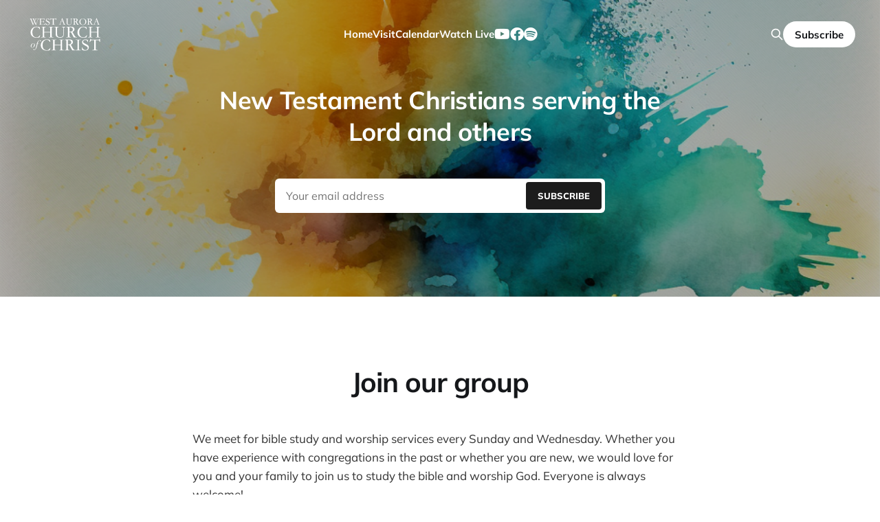

--- FILE ---
content_type: text/html; charset=utf-8
request_url: https://www.aurorachurch.com/
body_size: 7139
content:
<!DOCTYPE html>
<html lang="en">

<head>
    <meta charset="utf-8">
    <meta name="viewport" content="width=device-width, initial-scale=1">
    <title>West Aurora church of Christ</title>

    <link rel="stylesheet" href="https://www.aurorachurch.com/assets/built/screen.css?v=a58d093f72">

    <meta name="description" content="New Testament Christians serving the Lord and others">
    <link rel="icon" href="https://www.aurorachurch.com/content/images/size/w256h256/2022/12/adiestel_a_generic_water_color_background_abstract_banksey_14dd47ad-6325-4e39-84a4-d93d8ca5109f-4.png" type="image/png">
    <link rel="canonical" href="https://www.aurorachurch.com/">
    <meta name="referrer" content="no-referrer-when-downgrade">
    <link rel="next" href="https://www.aurorachurch.com/page/2/">
    
    <meta property="og:site_name" content="West Aurora church of Christ">
    <meta property="og:type" content="website">
    <meta property="og:title" content="West Aurora church of Christ">
    <meta property="og:description" content="New Testament Christians serving the Lord and others">
    <meta property="og:url" content="https://www.aurorachurch.com/">
    <meta property="og:image" content="https://www.aurorachurch.com/content/images/2022/12/adiestel_a_generic_water_color_background_abstract_banksey_14dd47ad-6325-4e39-84a4-d93d8ca5109f-2.png">
    <meta property="article:publisher" content="https://www.facebook.com/West-Aurora-church-of-Christ-315463795163886">
    <meta name="twitter:card" content="summary_large_image">
    <meta name="twitter:title" content="West Aurora church of Christ">
    <meta name="twitter:description" content="New Testament Christians serving the Lord and others">
    <meta name="twitter:url" content="https://www.aurorachurch.com/">
    <meta name="twitter:image" content="https://www.aurorachurch.com/content/images/2022/12/adiestel_a_generic_water_color_background_abstract_banksey_14dd47ad-6325-4e39-84a4-d93d8ca5109f-2.png">
    <meta property="og:image:width" content="1024">
    <meta property="og:image:height" content="1024">
    
    <script type="application/ld+json">
{
    "@context": "https://schema.org",
    "@type": "WebSite",
    "publisher": {
        "@type": "Organization",
        "name": "West Aurora church of Christ",
        "url": "https://www.aurorachurch.com/",
        "logo": {
            "@type": "ImageObject",
            "url": "https://www.aurorachurch.com/content/images/2023/09/text356_skinny-1.svg"
        }
    },
    "url": "https://www.aurorachurch.com/",
    "name": "West Aurora church of Christ",
    "image": {
        "@type": "ImageObject",
        "url": "https://www.aurorachurch.com/content/images/2022/12/adiestel_a_generic_water_color_background_abstract_banksey_14dd47ad-6325-4e39-84a4-d93d8ca5109f-2.png",
        "width": 1024,
        "height": 1024
    },
    "mainEntityOfPage": "https://www.aurorachurch.com/",
    "description": "New Testament Christians serving the Lord and others"
}
    </script>

    <meta name="generator" content="Ghost 6.12">
    <link rel="alternate" type="application/rss+xml" title="West Aurora church of Christ" href="https://www.aurorachurch.com/rss/">
    <script defer src="https://cdn.jsdelivr.net/ghost/portal@~2.56/umd/portal.min.js" data-i18n="true" data-ghost="https://www.aurorachurch.com/" data-key="414b30e8bac3af385d838ed3aa" data-api="https://aurorachurch.ghost.io/ghost/api/content/" data-locale="en" crossorigin="anonymous"></script><style id="gh-members-styles">.gh-post-upgrade-cta-content,
.gh-post-upgrade-cta {
    display: flex;
    flex-direction: column;
    align-items: center;
    font-family: -apple-system, BlinkMacSystemFont, 'Segoe UI', Roboto, Oxygen, Ubuntu, Cantarell, 'Open Sans', 'Helvetica Neue', sans-serif;
    text-align: center;
    width: 100%;
    color: #ffffff;
    font-size: 16px;
}

.gh-post-upgrade-cta-content {
    border-radius: 8px;
    padding: 40px 4vw;
}

.gh-post-upgrade-cta h2 {
    color: #ffffff;
    font-size: 28px;
    letter-spacing: -0.2px;
    margin: 0;
    padding: 0;
}

.gh-post-upgrade-cta p {
    margin: 20px 0 0;
    padding: 0;
}

.gh-post-upgrade-cta small {
    font-size: 16px;
    letter-spacing: -0.2px;
}

.gh-post-upgrade-cta a {
    color: #ffffff;
    cursor: pointer;
    font-weight: 500;
    box-shadow: none;
    text-decoration: underline;
}

.gh-post-upgrade-cta a:hover {
    color: #ffffff;
    opacity: 0.8;
    box-shadow: none;
    text-decoration: underline;
}

.gh-post-upgrade-cta a.gh-btn {
    display: block;
    background: #ffffff;
    text-decoration: none;
    margin: 28px 0 0;
    padding: 8px 18px;
    border-radius: 4px;
    font-size: 16px;
    font-weight: 600;
}

.gh-post-upgrade-cta a.gh-btn:hover {
    opacity: 0.92;
}</style>
    <script defer src="https://cdn.jsdelivr.net/ghost/sodo-search@~1.8/umd/sodo-search.min.js" data-key="414b30e8bac3af385d838ed3aa" data-styles="https://cdn.jsdelivr.net/ghost/sodo-search@~1.8/umd/main.css" data-sodo-search="https://aurorachurch.ghost.io/" data-locale="en" crossorigin="anonymous"></script>
    
    <link href="https://www.aurorachurch.com/webmentions/receive/" rel="webmention">
    <script defer src="/public/cards.min.js?v=a58d093f72"></script>
    <link rel="stylesheet" type="text/css" href="/public/cards.min.css?v=a58d093f72">
    <script defer src="/public/member-attribution.min.js?v=a58d093f72"></script>
    <script defer src="/public/ghost-stats.min.js?v=a58d093f72" data-stringify-payload="false" data-datasource="analytics_events" data-storage="localStorage" data-host="https://www.aurorachurch.com/.ghost/analytics/api/v1/page_hit"  tb_site_uuid="8b7f02ae-85e8-493b-98b4-740df728fbbb" tb_post_uuid="undefined" tb_post_type="null" tb_member_uuid="undefined" tb_member_status="undefined"></script><style>:root {--ghost-accent-color: #1c1c1c;}</style>
    <link rel="stylesheet" href="https://cdnjs.cloudflare.com/ajax/libs/font-awesome/6.2.0/css/brands.min.css" integrity="sha512-+oRH6u1nDGSm3hH8poU85YFIVTdSnS2f+texdPGrURaJh8hzmhMiZrQth6l56P4ZQmxeZzd2DqVEMqQoJ8J89A==" crossorigin="anonymous" referrerpolicy="no-referrer" />

<style>
	.gh-head-logo img {
        max-height: 70px;
    }

    .gh-head-menu .nav-facebook a,
    .gh-head-menu .nav-youtube a,
    .gh-head-menu .nav-spotify a
    {
        font-size: 0 !important;
    }

    .gh-head-menu .nav-facebook a::before,
    .gh-head-menu .nav-spotify a::before,
    .gh-head-menu .nav-youtube a::before {
        font-family: "Font Awesome 6 Brands";
        display: inline-block;
        font-size: 20px;
        font-style: normal;
        font-weight: normal;
        font-variant: normal;
        text-rendering: auto;
        -webkit-font-smoothing: antialiased;
    }
    

    .gh-head-menu .nav-facebook a::before {content: "\f09a"}
    .gh-head-menu .nav-youtube a::before {content: "\f167"}
    .gh-head-menu .nav-spotify a::before {content: "\f1bc"}

    .social-icon {
      text-decoration: none!important;
      font-family: "Font Awesome 6 Brands";
      display: inline-block;
      font-size: 35px;
      font-style: normal;
      font-weight: normal;
      font-variant: normal;
      text-rendering: auto;
      -webkit-font-smoothing: antialiased;
    }

    @media print{
        footer {
           display:none!important;
        }

        .related-wrapper {
           display:none!important
        }

        .site-content {
           padding-top: 0px!important
        }
    }
</style>
</head>

<body class="home-template with-full-cover is-head-transparent is-head-left-logo">
<div class="site">

    <header id="gh-head" class="gh-head gh-outer">
        <div class="gh-head-inner">
            <div class="gh-head-brand">
                <div class="gh-head-brand-wrapper">
                    <a class="gh-head-logo" href="https://www.aurorachurch.com">
                            <img src="https://www.aurorachurch.com/content/images/2023/09/text356_skinny-1.svg" alt="West Aurora church of Christ">
                    </a>
                </div>
                <button class="gh-search gh-icon-btn" data-ghost-search><svg xmlns="http://www.w3.org/2000/svg" fill="none" viewBox="0 0 24 24" stroke="currentColor" stroke-width="2" width="20" height="20"><path stroke-linecap="round" stroke-linejoin="round" d="M21 21l-6-6m2-5a7 7 0 11-14 0 7 7 0 0114 0z"></path></svg></button>
                <button class="gh-burger"></button>
            </div>

            <nav class="gh-head-menu">
                <ul class="nav">
    <li class="nav-home nav-current"><a href="https://www.aurorachurch.com/">Home</a></li>
    <li class="nav-visit"><a href="https://www.aurorachurch.com/about/#meeting-times">Visit</a></li>
    <li class="nav-calendar"><a href="https://www.aurorachurch.com/calendar/">Calendar</a></li>
    <li class="nav-watch-live"><a href="https://www.youtube.com/channel/UCgfvIrRcUgHWWAadFRp_JfQ/live?rel=0">Watch Live</a></li>
    <li class="nav-youtube"><a href="https://www.youtube.com/@westaurorachurchofchrist/streams">Youtube</a></li>
    <li class="nav-facebook"><a href="https://www.facebook.com/West-Aurora-church-of-Christ-315463795163886">Facebook</a></li>
    <li class="nav-spotify"><a href="https://podcasters.spotify.com/pod/show/aurorachurch">Spotify</a></li>
</ul>

            </nav>

            <div class="gh-head-actions">
                    <button class="gh-search gh-icon-btn" data-ghost-search><svg xmlns="http://www.w3.org/2000/svg" fill="none" viewBox="0 0 24 24" stroke="currentColor" stroke-width="2" width="20" height="20"><path stroke-linecap="round" stroke-linejoin="round" d="M21 21l-6-6m2-5a7 7 0 11-14 0 7 7 0 0114 0z"></path></svg></button>
                            <a class="gh-head-btn gh-btn gh-primary-btn" href="#/portal/signup" data-portal="signup">Subscribe</a>
            </div>
        </div>
    </header>
        <div class="cover image-loading half gh-outer">
        <img class="cover-image u-object-fit" src="https://www.aurorachurch.com/content/images/2022/12/adiestel_a_generic_water_color_background_abstract_banksey_14dd47ad-6325-4e39-84a4-d93d8ca5109f-2.png" alt="West Aurora church of Christ">

    <div class="cover-content">
            <div class="cover-description">
                    New Testament Christians serving the Lord and others
            </div>

                    <form class="form-wrapper cover-form" data-members-form>
                        <input class="auth-email" type="email" data-members-email placeholder="Your email address" required="true" autocomplete="false">

                        <button class="form-button" type="submit" aria-label="Submit">
                            <span class="default">Subscribe</span>
                            <span class="loader"><svg class="icon" xmlns="http://www.w3.org/2000/svg" viewBox="0 0 40 40">
    <path opacity="0.3" fill="currentColor" d="M20.201,5.169c-8.254,0-14.946,6.692-14.946,14.946c0,8.255,6.692,14.946,14.946,14.946 s14.946-6.691,14.946-14.946C35.146,11.861,28.455,5.169,20.201,5.169z M20.201,31.749c-6.425,0-11.634-5.208-11.634-11.634 c0-6.425,5.209-11.634,11.634-11.634c6.425,0,11.633,5.209,11.633,11.634C31.834,26.541,26.626,31.749,20.201,31.749z" />
    <path fill="currentColor" d="M26.013,10.047l1.654-2.866c-2.198-1.272-4.743-2.012-7.466-2.012h0v3.312h0 C22.32,8.481,24.301,9.057,26.013,10.047z">
        <animateTransform attributeType="xml" attributeName="transform" type="rotate" from="0 20 20" to="360 20 20" dur="0.5s" repeatCount="indefinite" />
    </path>
</svg></span>
                            <span class="success">Email sent</span>
                        </button>
                    </form>
    </div>

    <button class="button-icon cover-arrow">
        <svg xmlns="http://www.w3.org/2000/svg" width="192" height="192" fill="currentColor" viewBox="0 0 256 256" class="icon">
    <rect width="256" height="256" fill="none"></rect><polyline points="208 96 128 176 48 96" fill="none" stroke="currentColor" stroke-linecap="round" stroke-linejoin="round" stroke-width="24"></polyline>
</svg>    </button>
</div>                <div style="margin-top:100px;">
                        <article class="single post no-image">

    <header class="single-header gh-canvas">

        <h1 class="single-title">Join our group</h1>


    </header>

    <div class="single-content gh-content gh-canvas">
        <p>We meet for bible study and worship services every Sunday and Wednesday. Whether you have experience with congregations in the past or whether you are new, we would love for you and your family to join us to study the bible and worship God. Everyone is always welcome!</p><h3 id="who-we-are">Who we are</h3><p>Jesus promised: “…I will build My church” (Matthew 16:18). Our goal is to be the church which Christ built by following the pattern we see in the bible.</p><p>We are a diverse group, coming from every walk of life. Among us you will find singles, experienced parents with grown children, young parents with children, students, professionals, young people and seniors — all relying on God’s forgiveness and grace as we strive to glorify God.</p><hr><h3 id="meeting-times">Meeting times<br></h3><p><strong>Sunday</strong><br>9:30am Bible Class (all ages)<br>10:30am Assembled In-person Worship<br><br><strong>Wednesday</strong><br>7:00pm Bible Class</p><hr><h3 id="where-to-find-us">Where to find us</h3><p>West Aurora church of Christ<br>1747 West Galena Blvd.<br>(Corner of W. Galena Blvd. &amp; N. Edgelawn Dr.)<br>Aurora, IL 60506</p><p><a href="https://www.google.com/maps/place/West+Aurora+church+of+Christ/@41.764243,-88.358803,16z/data=!4m5!3m4!1s0x0:0x16b00af8773c9175!8m2!3d41.764243!4d-88.358803?hl=en&ref=aurorachurch.com">Link to map</a></p><h3 id="hold-fast-what-is-good">Hold fast what is good</h3><p>As a Church we encourage people to pray, give thanks to God, help and protect the weak, be patient, do good to everyone (even to people that have wronged us), and to seek the truth. We try to test everything; everything that we do as a group and as individuals, to see if it aligns to God's will. If the things we do align to God's word we hold on to them and the things that don't are things we leave behind (1 Thessalonians 5:14-24). Our group is made up of people who are passionate about truth and about studying the word of God and his will for our lives.</p><p></p><p></p><p></p>
    </div>


</article>                </div>

    <div class="site-content">
        
<main class="site-main">

    <header class="feed-header gh-canvas">
            <div class="feed-header-wrapper">
                <h2 class="feed-header-title">Articles</h2>
            </div>
    </header>

    <div class="post-feed expanded gh-feed gh-canvas">
            <article class="feed post" data-month="January 2026">

    <div class="feed-calendar">
        <div class="feed-calendar-month">
            Jan
        </div>
        <div class="feed-calendar-day">
            17
        </div>
    </div>

        <div class="feed-image u-placeholder rectangle">
                <img
                    class="u-object-fit"
                    srcset="/content/images/size/w400/2026/01/At-Laptop-1.jpg 400w,
/content/images/size/w750/2026/01/At-Laptop-1.jpg 750w,
/content/images/size/w960/2026/01/At-Laptop-1.jpg 960w,
/content/images/size/w1140/2026/01/At-Laptop-1.jpg 1140w"
                    sizes="(min-width: 576px) 160px, 90vw"
                    src="/content/images/size/w750/2026/01/At-Laptop-1.jpg"
                    alt="Are We Proclaiming His Excellencies?"
                    loading="lazy"
                >
        </div>

    <div class="feed-wrapper">
        <h2 class="feed-title">Are We Proclaiming His Excellencies?</h2>
            <div class="feed-excerpt">“But you are a chosen race, a royal priesthood, a holy nation, a people for his own possession, that you</div>
        <div class="feed-right">
            <time class="feed-date" datetime="2026-01-17">
                Jan 17, 2026
            </time>
            <div class="feed-visibility feed-visibility-public">
                <svg class="icon" xmlns="http://www.w3.org/2000/svg" viewBox="0 0 32 32">
    <path d="M16 23.027L24.24 28l-2.187-9.373 7.28-6.307-9.587-.827-3.747-8.827-3.747 8.827-9.587.827 7.267 6.307L7.759 28l8.24-4.973z"></path>
</svg>            </div>
                <div class="feed-length">
                    2 min read
                </div>
            <div class="feed-icon">
                <svg class="icon" xmlns="http://www.w3.org/2000/svg" viewBox="0 0 32 32">
    <path d="M11.453 22.107L17.56 16l-6.107-6.12L13.333 8l8 8-8 8-1.88-1.893z"></path>
</svg>            </div>
        </div>
    </div>

    <a class="u-permalink" href="/are-we-proclaiming-his-excellencies/" aria-label="Are We Proclaiming His Excellencies?"></a>

</article>            <article class="feed post" data-month="January 2026">

    <div class="feed-calendar">
        <div class="feed-calendar-month">
            Jan
        </div>
        <div class="feed-calendar-day">
            10
        </div>
    </div>

        <div class="feed-image u-placeholder rectangle">
                <img
                    class="u-object-fit"
                    srcset="/content/images/size/w400/2026/01/Spiritual-Blink.jpg 400w,
/content/images/size/w750/2026/01/Spiritual-Blink.jpg 750w,
/content/images/size/w960/2026/01/Spiritual-Blink.jpg 960w,
/content/images/size/w1140/2026/01/Spiritual-Blink.jpg 1140w"
                    sizes="(min-width: 576px) 160px, 90vw"
                    src="/content/images/size/w750/2026/01/Spiritual-Blink.jpg"
                    alt="A Spiritual Blink"
                    loading="lazy"
                >
        </div>

    <div class="feed-wrapper">
        <h2 class="feed-title">A Spiritual Blink</h2>
            <div class="feed-excerpt">It happens so fast, (in about 3/10ths of a second), so often (about 17,000 times a day), and</div>
        <div class="feed-right">
            <time class="feed-date" datetime="2026-01-10">
                Jan 10, 2026
            </time>
            <div class="feed-visibility feed-visibility-public">
                <svg class="icon" xmlns="http://www.w3.org/2000/svg" viewBox="0 0 32 32">
    <path d="M16 23.027L24.24 28l-2.187-9.373 7.28-6.307-9.587-.827-3.747-8.827-3.747 8.827-9.587.827 7.267 6.307L7.759 28l8.24-4.973z"></path>
</svg>            </div>
                <div class="feed-length">
                    2 min read
                </div>
            <div class="feed-icon">
                <svg class="icon" xmlns="http://www.w3.org/2000/svg" viewBox="0 0 32 32">
    <path d="M11.453 22.107L17.56 16l-6.107-6.12L13.333 8l8 8-8 8-1.88-1.893z"></path>
</svg>            </div>
        </div>
    </div>

    <a class="u-permalink" href="/a-spiritual-blink-2/" aria-label="A Spiritual Blink"></a>

</article>            <article class="feed post" data-month="January 2026">

    <div class="feed-calendar">
        <div class="feed-calendar-month">
            Jan
        </div>
        <div class="feed-calendar-day">
            03
        </div>
    </div>

        <div class="feed-image u-placeholder rectangle">
                <img
                    class="u-object-fit"
                    srcset="/content/images/size/w400/2026/01/_955194a2-41aa-4aad-a77e-6bdb1136ea97.jpeg 400w,
/content/images/size/w750/2026/01/_955194a2-41aa-4aad-a77e-6bdb1136ea97.jpeg 750w,
/content/images/size/w960/2026/01/_955194a2-41aa-4aad-a77e-6bdb1136ea97.jpeg 960w,
/content/images/size/w1140/2026/01/_955194a2-41aa-4aad-a77e-6bdb1136ea97.jpeg 1140w"
                    sizes="(min-width: 576px) 160px, 90vw"
                    src="/content/images/size/w750/2026/01/_955194a2-41aa-4aad-a77e-6bdb1136ea97.jpeg"
                    alt="Prayer, Petition, Thanksgiving"
                    loading="lazy"
                >
        </div>

    <div class="feed-wrapper">
        <h2 class="feed-title">Prayer, Petition, Thanksgiving</h2>
            <div class="feed-excerpt">This time of the year brings a wide variety of feelings and emotions for all of us. We’ve experienced</div>
        <div class="feed-right">
            <time class="feed-date" datetime="2026-01-03">
                Jan 3, 2026
            </time>
            <div class="feed-visibility feed-visibility-public">
                <svg class="icon" xmlns="http://www.w3.org/2000/svg" viewBox="0 0 32 32">
    <path d="M16 23.027L24.24 28l-2.187-9.373 7.28-6.307-9.587-.827-3.747-8.827-3.747 8.827-9.587.827 7.267 6.307L7.759 28l8.24-4.973z"></path>
</svg>            </div>
                <div class="feed-length">
                    2 min read
                </div>
            <div class="feed-icon">
                <svg class="icon" xmlns="http://www.w3.org/2000/svg" viewBox="0 0 32 32">
    <path d="M11.453 22.107L17.56 16l-6.107-6.12L13.333 8l8 8-8 8-1.88-1.893z"></path>
</svg>            </div>
        </div>
    </div>

    <a class="u-permalink" href="/prayer-petition-thanksgiving/" aria-label="Prayer, Petition, Thanksgiving"></a>

</article>            <article class="feed post" data-month="December 2025">

    <div class="feed-calendar">
        <div class="feed-calendar-month">
            Dec
        </div>
        <div class="feed-calendar-day">
            29
        </div>
    </div>

        <div class="feed-image u-placeholder rectangle">
                <img
                    class="u-object-fit"
                    srcset="/content/images/size/w400/2025/12/Touching-Jesus.jpg 400w,
/content/images/size/w750/2025/12/Touching-Jesus.jpg 750w,
/content/images/size/w960/2025/12/Touching-Jesus.jpg 960w,
/content/images/size/w1140/2025/12/Touching-Jesus.jpg 1140w"
                    sizes="(min-width: 576px) 160px, 90vw"
                    src="/content/images/size/w750/2025/12/Touching-Jesus.jpg"
                    alt="Would You Touch-Touch Jesus?"
                    loading="lazy"
                >
        </div>

    <div class="feed-wrapper">
        <h2 class="feed-title">Would You Touch-Touch Jesus?</h2>
            <div class="feed-excerpt">When talking about friends, teens used to say, “Do you like him, or do you like-like him?” It meant that</div>
        <div class="feed-right">
            <time class="feed-date" datetime="2025-12-29">
                Dec 29, 2025
            </time>
            <div class="feed-visibility feed-visibility-public">
                <svg class="icon" xmlns="http://www.w3.org/2000/svg" viewBox="0 0 32 32">
    <path d="M16 23.027L24.24 28l-2.187-9.373 7.28-6.307-9.587-.827-3.747-8.827-3.747 8.827-9.587.827 7.267 6.307L7.759 28l8.24-4.973z"></path>
</svg>            </div>
                <div class="feed-length">
                    2 min read
                </div>
            <div class="feed-icon">
                <svg class="icon" xmlns="http://www.w3.org/2000/svg" viewBox="0 0 32 32">
    <path d="M11.453 22.107L17.56 16l-6.107-6.12L13.333 8l8 8-8 8-1.88-1.893z"></path>
</svg>            </div>
        </div>
    </div>

    <a class="u-permalink" href="/would-you-touch-touch-jesus/" aria-label="Would You Touch-Touch Jesus?"></a>

</article>            <article class="feed post" data-month="December 2025">

    <div class="feed-calendar">
        <div class="feed-calendar-month">
            Dec
        </div>
        <div class="feed-calendar-day">
            20
        </div>
    </div>

        <div class="feed-image u-placeholder rectangle">
                <img
                    class="u-object-fit"
                    srcset="/content/images/size/w400/2025/12/_b5883eca-1e46-467e-ae73-82ac782154af.jpeg 400w,
/content/images/size/w750/2025/12/_b5883eca-1e46-467e-ae73-82ac782154af.jpeg 750w,
/content/images/size/w960/2025/12/_b5883eca-1e46-467e-ae73-82ac782154af.jpeg 960w,
/content/images/size/w1140/2025/12/_b5883eca-1e46-467e-ae73-82ac782154af.jpeg 1140w"
                    sizes="(min-width: 576px) 160px, 90vw"
                    src="/content/images/size/w750/2025/12/_b5883eca-1e46-467e-ae73-82ac782154af.jpeg"
                    alt="Say It Anyway"
                    loading="lazy"
                >
        </div>

    <div class="feed-wrapper">
        <h2 class="feed-title">Say It Anyway</h2>
            <div class="feed-excerpt">In Isaiah 6:8, God famously asked, “Whom shall I send, and who will go for Us?” Isaiah responded, “Here</div>
        <div class="feed-right">
            <time class="feed-date" datetime="2025-12-20">
                Dec 20, 2025
            </time>
            <div class="feed-visibility feed-visibility-public">
                <svg class="icon" xmlns="http://www.w3.org/2000/svg" viewBox="0 0 32 32">
    <path d="M16 23.027L24.24 28l-2.187-9.373 7.28-6.307-9.587-.827-3.747-8.827-3.747 8.827-9.587.827 7.267 6.307L7.759 28l8.24-4.973z"></path>
</svg>            </div>
                <div class="feed-length">
                    2 min read
                </div>
            <div class="feed-icon">
                <svg class="icon" xmlns="http://www.w3.org/2000/svg" viewBox="0 0 32 32">
    <path d="M11.453 22.107L17.56 16l-6.107-6.12L13.333 8l8 8-8 8-1.88-1.893z"></path>
</svg>            </div>
        </div>
    </div>

    <a class="u-permalink" href="/say-it-anyway/" aria-label="Say It Anyway"></a>

</article>            <article class="feed post" data-month="December 2025">

    <div class="feed-calendar">
        <div class="feed-calendar-month">
            Dec
        </div>
        <div class="feed-calendar-day">
            13
        </div>
    </div>

        <div class="feed-image u-placeholder rectangle">
                <img
                    class="u-object-fit"
                    srcset="/content/images/size/w400/2025/12/_32512b86-5aec-45f7-8e34-7358fea92157.jpeg 400w,
/content/images/size/w750/2025/12/_32512b86-5aec-45f7-8e34-7358fea92157.jpeg 750w,
/content/images/size/w960/2025/12/_32512b86-5aec-45f7-8e34-7358fea92157.jpeg 960w,
/content/images/size/w1140/2025/12/_32512b86-5aec-45f7-8e34-7358fea92157.jpeg 1140w"
                    sizes="(min-width: 576px) 160px, 90vw"
                    src="/content/images/size/w750/2025/12/_32512b86-5aec-45f7-8e34-7358fea92157.jpeg"
                    alt="Learning From Mistakes"
                    loading="lazy"
                >
        </div>

    <div class="feed-wrapper">
        <h2 class="feed-title">Learning From Mistakes</h2>
            <div class="feed-excerpt">It is amazing how many imperfect, sinful followers of God are told about in the Bible. Doing this makes the</div>
        <div class="feed-right">
            <time class="feed-date" datetime="2025-12-13">
                Dec 13, 2025
            </time>
            <div class="feed-visibility feed-visibility-public">
                <svg class="icon" xmlns="http://www.w3.org/2000/svg" viewBox="0 0 32 32">
    <path d="M16 23.027L24.24 28l-2.187-9.373 7.28-6.307-9.587-.827-3.747-8.827-3.747 8.827-9.587.827 7.267 6.307L7.759 28l8.24-4.973z"></path>
</svg>            </div>
                <div class="feed-length">
                    2 min read
                </div>
            <div class="feed-icon">
                <svg class="icon" xmlns="http://www.w3.org/2000/svg" viewBox="0 0 32 32">
    <path d="M11.453 22.107L17.56 16l-6.107-6.12L13.333 8l8 8-8 8-1.88-1.893z"></path>
</svg>            </div>
        </div>
    </div>

    <a class="u-permalink" href="/learning-from-mistakes/" aria-label="Learning From Mistakes"></a>

</article>            <article class="feed post" data-month="December 2025">

    <div class="feed-calendar">
        <div class="feed-calendar-month">
            Dec
        </div>
        <div class="feed-calendar-day">
            06
        </div>
    </div>

        <div class="feed-image u-placeholder rectangle">
                <img
                    class="u-object-fit"
                    srcset="/content/images/size/w400/2025/12/_e4248d81-340c-4348-b7e7-b85d1d662f2e-1.jpeg 400w,
/content/images/size/w750/2025/12/_e4248d81-340c-4348-b7e7-b85d1d662f2e-1.jpeg 750w,
/content/images/size/w960/2025/12/_e4248d81-340c-4348-b7e7-b85d1d662f2e-1.jpeg 960w,
/content/images/size/w1140/2025/12/_e4248d81-340c-4348-b7e7-b85d1d662f2e-1.jpeg 1140w"
                    sizes="(min-width: 576px) 160px, 90vw"
                    src="/content/images/size/w750/2025/12/_e4248d81-340c-4348-b7e7-b85d1d662f2e-1.jpeg"
                    alt="Someone Needs To Do Something"
                    loading="lazy"
                >
        </div>

    <div class="feed-wrapper">
        <h2 class="feed-title">Someone Needs To Do Something</h2>
            <div class="feed-excerpt">One day, someone said something needed to be done. Everyone agreed that somebody should somehow do something somewhere. Everywhere there</div>
        <div class="feed-right">
            <time class="feed-date" datetime="2025-12-06">
                Dec 6, 2025
            </time>
            <div class="feed-visibility feed-visibility-public">
                <svg class="icon" xmlns="http://www.w3.org/2000/svg" viewBox="0 0 32 32">
    <path d="M16 23.027L24.24 28l-2.187-9.373 7.28-6.307-9.587-.827-3.747-8.827-3.747 8.827-9.587.827 7.267 6.307L7.759 28l8.24-4.973z"></path>
</svg>            </div>
                <div class="feed-length">
                    2 min read
                </div>
            <div class="feed-icon">
                <svg class="icon" xmlns="http://www.w3.org/2000/svg" viewBox="0 0 32 32">
    <path d="M11.453 22.107L17.56 16l-6.107-6.12L13.333 8l8 8-8 8-1.88-1.893z"></path>
</svg>            </div>
        </div>
    </div>

    <a class="u-permalink" href="/someone-needs-to-do-something/" aria-label="Someone Needs To Do Something"></a>

</article>            <article class="feed post" data-month="November 2025">

    <div class="feed-calendar">
        <div class="feed-calendar-month">
            Nov
        </div>
        <div class="feed-calendar-day">
            29
        </div>
    </div>

        <div class="feed-image u-placeholder rectangle">
                <img
                    class="u-object-fit"
                    srcset="/content/images/size/w400/2025/11/Temptation-2.png 400w,
/content/images/size/w750/2025/11/Temptation-2.png 750w,
/content/images/size/w960/2025/11/Temptation-2.png 960w,
/content/images/size/w1140/2025/11/Temptation-2.png 1140w"
                    sizes="(min-width: 576px) 160px, 90vw"
                    src="/content/images/size/w750/2025/11/Temptation-2.png"
                    alt="The Temptation of Jesus"
                    loading="lazy"
                >
        </div>

    <div class="feed-wrapper">
        <h2 class="feed-title">The Temptation of Jesus</h2>
            <div class="feed-excerpt">(Another Look)

The temptation of Jesus in the wilderness (Mt 4; Mk 1; Lk 4) reminds us that Jesus was</div>
        <div class="feed-right">
            <time class="feed-date" datetime="2025-11-29">
                Nov 29, 2025
            </time>
            <div class="feed-visibility feed-visibility-public">
                <svg class="icon" xmlns="http://www.w3.org/2000/svg" viewBox="0 0 32 32">
    <path d="M16 23.027L24.24 28l-2.187-9.373 7.28-6.307-9.587-.827-3.747-8.827-3.747 8.827-9.587.827 7.267 6.307L7.759 28l8.24-4.973z"></path>
</svg>            </div>
                <div class="feed-length">
                    2 min read
                </div>
            <div class="feed-icon">
                <svg class="icon" xmlns="http://www.w3.org/2000/svg" viewBox="0 0 32 32">
    <path d="M11.453 22.107L17.56 16l-6.107-6.12L13.333 8l8 8-8 8-1.88-1.893z"></path>
</svg>            </div>
        </div>
    </div>

    <a class="u-permalink" href="/the-temptation-of-jesus/" aria-label="The Temptation of Jesus"></a>

</article>            <article class="feed post" data-month="November 2025">

    <div class="feed-calendar">
        <div class="feed-calendar-month">
            Nov
        </div>
        <div class="feed-calendar-day">
            22
        </div>
    </div>

        <div class="feed-image u-placeholder rectangle">
                <img
                    class="u-object-fit"
                    srcset="/content/images/size/w400/2025/11/_689b9163-28c1-44fa-8e3d-1db059379f8b.jpeg 400w,
/content/images/size/w750/2025/11/_689b9163-28c1-44fa-8e3d-1db059379f8b.jpeg 750w,
/content/images/size/w960/2025/11/_689b9163-28c1-44fa-8e3d-1db059379f8b.jpeg 960w,
/content/images/size/w1140/2025/11/_689b9163-28c1-44fa-8e3d-1db059379f8b.jpeg 1140w"
                    sizes="(min-width: 576px) 160px, 90vw"
                    src="/content/images/size/w750/2025/11/_689b9163-28c1-44fa-8e3d-1db059379f8b.jpeg"
                    alt="Why Sacrifice?"
                    loading="lazy"
                >
        </div>

    <div class="feed-wrapper">
        <h2 class="feed-title">Why Sacrifice?</h2>
            <div class="feed-excerpt">We know that sacrifice means to give up something worthwhile or valuable. We also know that God calls on us</div>
        <div class="feed-right">
            <time class="feed-date" datetime="2025-11-22">
                Nov 22, 2025
            </time>
            <div class="feed-visibility feed-visibility-public">
                <svg class="icon" xmlns="http://www.w3.org/2000/svg" viewBox="0 0 32 32">
    <path d="M16 23.027L24.24 28l-2.187-9.373 7.28-6.307-9.587-.827-3.747-8.827-3.747 8.827-9.587.827 7.267 6.307L7.759 28l8.24-4.973z"></path>
</svg>            </div>
                <div class="feed-length">
                    2 min read
                </div>
            <div class="feed-icon">
                <svg class="icon" xmlns="http://www.w3.org/2000/svg" viewBox="0 0 32 32">
    <path d="M11.453 22.107L17.56 16l-6.107-6.12L13.333 8l8 8-8 8-1.88-1.893z"></path>
</svg>            </div>
        </div>
    </div>

    <a class="u-permalink" href="/why-sacrifice/" aria-label="Why Sacrifice?"></a>

</article>            <article class="feed post" data-month="November 2025">

    <div class="feed-calendar">
        <div class="feed-calendar-month">
            Nov
        </div>
        <div class="feed-calendar-day">
            15
        </div>
    </div>

        <div class="feed-image u-placeholder rectangle">
                <img
                    class="u-object-fit"
                    srcset="/content/images/size/w400/2025/11/Lips.png 400w,
/content/images/size/w750/2025/11/Lips.png 750w,
/content/images/size/w960/2025/11/Lips.png 960w,
/content/images/size/w1140/2025/11/Lips.png 1140w"
                    sizes="(min-width: 576px) 160px, 90vw"
                    src="/content/images/size/w750/2025/11/Lips.png"
                    alt="An Unexpected Kiss"
                    loading="lazy"
                >
        </div>

    <div class="feed-wrapper">
        <h2 class="feed-title">An Unexpected Kiss</h2>
            <div class="feed-excerpt">“Lovingkindness and truth have met together;
Righteousness and peace have kissed each other”
Psalm 85:10 (NASB)

Psalm 85 is</div>
        <div class="feed-right">
            <time class="feed-date" datetime="2025-11-15">
                Nov 15, 2025
            </time>
            <div class="feed-visibility feed-visibility-public">
                <svg class="icon" xmlns="http://www.w3.org/2000/svg" viewBox="0 0 32 32">
    <path d="M16 23.027L24.24 28l-2.187-9.373 7.28-6.307-9.587-.827-3.747-8.827-3.747 8.827-9.587.827 7.267 6.307L7.759 28l8.24-4.973z"></path>
</svg>            </div>
                <div class="feed-length">
                    2 min read
                </div>
            <div class="feed-icon">
                <svg class="icon" xmlns="http://www.w3.org/2000/svg" viewBox="0 0 32 32">
    <path d="M11.453 22.107L17.56 16l-6.107-6.12L13.333 8l8 8-8 8-1.88-1.893z"></path>
</svg>            </div>
        </div>
    </div>

    <a class="u-permalink" href="/an-unexpected-kiss/" aria-label="An Unexpected Kiss"></a>

</article>    </div>

    <nav class="load-more">
    <button class="button button-secondary gh-loadmore">Load more</button>
</nav>

</main>


    </div>

    <footer class="gh-foot gh-outer">
        <div class="gh-foot-inner gh-inner">
            <div class="gh-copyright">
                West Aurora church of Christ © 2026
            </div>
            <nav class="gh-foot-menu">
                <ul class="nav">
    <li class="nav-sign-up nav-current"><a href="#/portal/">Sign up</a></li>
    <li class="nav-about nav-current"><a href="https://www.aurorachurch.com/#who-we-are">About</a></li>
    <li class="nav-meeting-times nav-current"><a href="https://www.aurorachurch.com/#meeting-times">Meeting Times</a></li>
    <li class="nav-contact"><a href="https://www.aurorachurch.com/contact-us/">Contact</a></li>
</ul>

            </nav>
        </div>
    </footer>

</div>


<script>
    if (document.body.classList.contains('with-full-cover') && (/Android|webOS|iPhone|iPad|iPod|BlackBerry/i.test(navigator.platform))) {
        document.getElementsByClassName('cover')[0].style.height = window.innerHeight + 'px';
    }
</script>

<script src="https://www.aurorachurch.com/assets/built/main.min.js?v=a58d093f72"></script>



</body>
</html>

--- FILE ---
content_type: image/svg+xml
request_url: https://www.aurorachurch.com/content/images/2023/09/text356_skinny-1.svg
body_size: 8117
content:
<?xml version="1.0" encoding="UTF-8" standalone="no"?>
<!-- Created with Inkscape (http://www.inkscape.org/) -->

<svg
   width="1000"
   height="600"
   viewBox="0 0 264.58336 158.75085"
   version="1.1"
   id="svg5"
   sodipodi:docname="text356_skinny.svg"
   inkscape:version="1.2.2 (b0a84865, 2022-12-01)"
   inkscape:export-filename="text356_skinny.png"
   inkscape:export-xdpi="202.92555"
   inkscape:export-ydpi="202.92555"
   xmlns:inkscape="http://www.inkscape.org/namespaces/inkscape"
   xmlns:sodipodi="http://sodipodi.sourceforge.net/DTD/sodipodi-0.dtd"
   xmlns="http://www.w3.org/2000/svg"
   xmlns:svg="http://www.w3.org/2000/svg">
  <sodipodi:namedview
     id="namedview17"
     pagecolor="#020202"
     bordercolor="#000000"
     borderopacity="0.25"
     inkscape:showpageshadow="2"
     inkscape:pageopacity="0"
     inkscape:pagecheckerboard="0"
     inkscape:deskcolor="#d1d1d1"
     inkscape:document-units="mm"
     showgrid="true"
     inkscape:zoom="0.42064511"
     inkscape:cx="-310.23777"
     inkscape:cy="426.72552"
     inkscape:window-width="1728"
     inkscape:window-height="987"
     inkscape:window-x="0"
     inkscape:window-y="38"
     inkscape:window-maximized="1"
     inkscape:current-layer="layer1">
    <inkscape:grid
       type="xygrid"
       id="grid932"
       originx="-7.5846218"
       originy="-19.602823" />
  </sodipodi:namedview>
  <defs
     id="defs2" />
  <g
     id="layer1"
     transform="translate(-23.521451,-37.989344)">
    <g
       id="g343"
       transform="matrix(10.304309,0,0,10.304309,-202.0463,-327.66069)">
      <g
         aria-label="  of"
         transform="translate(-8.9250537,-14.618624)"
         id="text356"
         style="font-style:italic;font-size:3.175px;font-family:Didot;-inkscape-font-specification:'Didot, Italic';white-space:pre;stroke-width:0.264583">
        <path
           d="m 32.930253,61.731228 q 0,-0.08255 0.01905,-0.1905 0.01905,-0.111125 0.05398,-0.225425 0.0381,-0.117475 0.09208,-0.2286 0.05397,-0.111125 0.12065,-0.19685 0.06985,-0.0889 0.1524,-0.142875 0.08255,-0.05398 0.174625,-0.05398 0.161925,0 0.225425,0.0889 0.06667,0.0889 0.06667,0.2413 0,0.0635 -0.01905,0.1651 -0.01905,0.1016 -0.05715,0.2159 -0.03492,0.1143 -0.0889,0.2286 -0.05398,0.1143 -0.123825,0.20955 -0.06985,0.09207 -0.155575,0.149225 -0.08572,0.05715 -0.18415,0.05715 -0.12065,0 -0.200025,-0.0762 -0.0762,-0.07937 -0.0762,-0.2413 z m -0.20955,-0.1778 q 0,0.10795 0.03493,0.206375 0.03493,0.09525 0.09842,0.168275 0.06667,0.07303 0.155575,0.117475 0.09208,0.04445 0.206375,0.04445 0.13335,0 0.2794,-0.06985 0.149225,-0.07303 0.269875,-0.19685 0.12065,-0.123825 0.200025,-0.28575 0.07937,-0.1651 0.07937,-0.34925 0,-0.0889 -0.02857,-0.18415 -0.02858,-0.09525 -0.0889,-0.174625 -0.06032,-0.07938 -0.1524,-0.130175 -0.09208,-0.0508 -0.2159,-0.0508 -0.136525,0 -0.28575,0.06985 -0.149225,0.06985 -0.27305,0.1905 -0.12065,0.12065 -0.200025,0.288925 -0.07937,0.1651 -0.07937,0.3556 z"
           style="fill:#ffffff"
           id="path854" />
        <path
           d="M 34.730475,60.689828 H 34.42885 l -0.0127,0.04445 h 0.301625 l -0.34925,1.311275 q -0.111125,0.4064 -0.231775,0.587375 -0.123825,0.18415 -0.257175,0.18415 -0.04128,0 -0.06668,-0.01905 -0.02857,-0.01905 -0.02857,-0.06032 0,-0.04445 0.01587,-0.08255 0.01588,-0.03493 0.01588,-0.06985 0,-0.0508 -0.0254,-0.06668 -0.0254,-0.01588 -0.06668,-0.01588 -0.0762,0 -0.111125,0.04445 -0.0381,0.04445 -0.0381,0.104775 0,0.0635 0.0254,0.1016 0.0254,0.04128 0.0635,0.0635 0.0381,0.0254 0.08573,0.03493 0.04445,0.0095 0.08572,0.0095 0.1397,0 0.2667,-0.0889 0.123825,-0.08572 0.2286,-0.231775 0.10795,-0.14605 0.1905,-0.33655 0.08255,-0.1905 0.136525,-0.3937 l 0.282575,-1.076325 h 0.390525 l 0.0127,-0.04445 H 34.95272 l 0.06667,-0.2413 q 0.02223,-0.08255 0.06985,-0.20955 0.04763,-0.130175 0.123825,-0.254 0.0762,-0.123825 0.18415,-0.212725 0.10795,-0.0889 0.250825,-0.0889 0.04763,0 0.08255,0.01905 0.0381,0.01588 0.0381,0.06985 0,0.0254 -0.0127,0.04445 -0.0095,0.01905 -0.0254,0.04128 -0.0127,0.01905 -0.0254,0.04445 -0.0127,0.02222 -0.0127,0.05398 0,0.03493 0.02857,0.0635 0.03175,0.0254 0.1016,0.0254 0.08255,0 0.111125,-0.05397 0.03175,-0.05398 0.03175,-0.10795 0,-0.0381 -0.01905,-0.07937 -0.01588,-0.04445 -0.05398,-0.07937 -0.0381,-0.0381 -0.09525,-0.06033 -0.05715,-0.0254 -0.1397,-0.0254 -0.136525,0 -0.27305,0.06985 -0.136525,0.06667 -0.254,0.187325 -0.117475,0.117475 -0.20955,0.276225 -0.09208,0.15875 -0.142875,0.3429 z"
           style="fill:#ffffff"
           id="path856" />
      </g>
      <g
         aria-label="WEST AURORA"
         id="text425"
         style="font-size:3.175px;font-family:'Songti SC';-inkscape-font-specification:'Songti SC, Normal';stroke-width:0.264583">
        <path
           d="m 25.124826,39.005345 0.384175,0.8509 0.504825,-1.2954 q 0.06668,-0.17145 0.06668,-0.250825 0,-0.08255 -0.07938,-0.09842 l -0.130175,-0.0254 v -0.05398 q 0.03175,0.0095 0.2413,0.0095 0.2159,0 0.269875,-0.0095 v 0.05398 l -0.09525,0.02858 q -0.04763,0.01588 -0.07303,0.04445 -0.0254,0.02858 -0.0508,0.09842 l -0.688975,1.838325 h -0.0762 l -0.409575,-0.904875 -0.43815,0.904875 h -0.07303 L 23.769091,38.4402 q -0.02858,-0.06668 -0.04763,-0.10795 -0.01905,-0.04127 -0.03492,-0.0635 -0.01588,-0.0254 -0.03493,-0.0381 -0.01905,-0.0127 -0.04445,-0.02223 l -0.08573,-0.02222 v -0.05398 q 0.07938,0.0095 0.295275,0.0095 0.219075,0 0.333375,-0.0095 v 0.05398 l -0.1397,0.02858 q -0.0254,0.0063 -0.0254,0.02857 0,0.04127 0.06985,0.212725 l 0.568325,1.431925 0.320675,-0.6858 -0.3302,-0.75565 q -0.03175,-0.06985 -0.05398,-0.1143 -0.02222,-0.04445 -0.04127,-0.06668 -0.01588,-0.0254 -0.03493,-0.03492 -0.01588,-0.0127 -0.03493,-0.01588 l -0.14605,-0.02858 v -0.05398 q 0.0889,0.0095 0.371475,0.0095 0.2794,0 0.352425,-0.0095 v 0.05398 l -0.174625,0.03175 q -0.03175,0.0095 -0.03175,0.0381 0,0.01588 0.01588,0.06667 0.01588,0.04763 0.0508,0.130175 l 0.193675,0.454025 0.24765,-0.549275 q 0.0254,-0.0508 0.0063,-0.09842 -0.01587,-0.04762 -0.0635,-0.05398 l -0.10795,-0.01905 v -0.05398 q 0.07938,0.0095 0.29845,0.0095 0.2159,0 0.2794,-0.0095 v 0.05398 l -0.149225,0.02858 q -0.10795,0.02222 -0.1651,0.14605 z"
           style="fill:#ffffff"
           id="path863" />
        <path
           d="m 28.376022,39.59907 q -0.03492,0.14605 -0.05397,0.282575 -0.01905,0.13335 -0.0254,0.250825 -0.200025,-0.0063 -0.42545,-0.0063 -0.225425,-0.0032 -0.4953,-0.0032 -0.269875,0 -0.504825,0.0032 -0.231775,0 -0.4318,0.0063 v -0.05715 l 0.2286,-0.01588 q 0.05398,-0.0032 0.07303,-0.02222 0.02222,-0.01905 0.02222,-0.0889 v -1.590675 q 0,-0.0762 -0.01905,-0.10795 -0.01587,-0.03493 -0.06032,-0.0381 l -0.231775,-0.02223 v -0.06032 q 0.130175,0.0064 0.346075,0.0095 0.219075,0 0.5207,0 0.301625,0 0.508,0 0.20955,-0.0032 0.33655,-0.0095 -0.0095,0.09842 -0.0095,0.225425 0,0.123825 0.0064,0.225425 h -0.04128 q -0.0508,-0.130175 -0.08255,-0.2032 -0.03175,-0.07303 -0.06033,-0.10795 -0.0254,-0.03493 -0.05397,-0.04445 -0.02858,-0.0095 -0.07303,-0.0127 h -0.71755 q -0.05398,0 -0.07303,0.03175 -0.01905,0.02858 -0.01905,0.1016 v 0.720725 h 0.688975 q 0.05398,0 0.08255,-0.01587 0.02858,-0.01905 0.04127,-0.07938 l 0.04445,-0.22225 h 0.06668 q -0.01905,0.377825 0,0.762 h -0.04127 l -0.07303,-0.244475 q -0.01588,-0.04763 -0.0381,-0.06985 -0.02222,-0.0254 -0.06032,-0.0381 -0.03493,-0.0127 -0.08573,-0.0127 -0.0508,-0.0032 -0.12065,-0.0032 h -0.504825 v 0.777875 q 0,0.06985 0.0254,0.09842 0.0254,0.0254 0.10795,0.0254 h 0.6858 q 0.06985,0 0.123825,-0.0127 0.05715,-0.01588 0.10795,-0.0635 0.0508,-0.04763 0.104775,-0.13335 0.05398,-0.0889 0.117475,-0.23495 z"
           style="fill:#ffffff"
           id="path865" />
        <path
           d="m 29.642844,38.61482 q -0.0889,-0.41275 -0.454025,-0.41275 -0.08255,0 -0.155575,0.0254 -0.07303,0.0254 -0.127,0.06985 -0.05398,0.04445 -0.08573,0.104775 -0.02858,0.05715 -0.02858,0.123825 0,0.05715 0.01905,0.104775 0.02222,0.04445 0.0762,0.09207 0.05715,0.04763 0.149225,0.104775 0.09525,0.05398 0.238125,0.127 0.149225,0.0762 0.257175,0.1397 0.10795,0.06032 0.174625,0.130175 0.06985,0.06667 0.1016,0.1524 0.03175,0.08255 0.03175,0.2032 0,0.13335 -0.0508,0.244475 -0.04763,0.111125 -0.1397,0.1905 -0.0889,0.0762 -0.22225,0.12065 -0.13335,0.04128 -0.29845,0.04128 -0.307975,0 -0.561975,-0.149225 l 0.03493,-0.47625 h 0.04763 q 0.0127,0.1143 0.0635,0.212725 0.0508,0.09525 0.123825,0.168275 0.07303,0.06985 0.1651,0.111125 0.09207,0.0381 0.187325,0.0381 0.08573,0 0.1651,-0.0254 0.08255,-0.0254 0.142875,-0.07303 0.0635,-0.04762 0.1016,-0.1143 0.0381,-0.06667 0.0381,-0.149225 0,-0.0762 -0.0254,-0.13335 -0.02223,-0.06032 -0.07938,-0.111125 -0.05715,-0.05398 -0.155575,-0.10795 -0.09525,-0.05715 -0.238125,-0.130175 -0.282575,-0.14605 -0.409575,-0.28575 -0.123825,-0.1397 -0.123825,-0.320675 0,-0.117475 0.04763,-0.212725 0.04763,-0.09525 0.13335,-0.161925 0.08573,-0.06985 0.200025,-0.10795 0.117475,-0.0381 0.254,-0.0381 0.276225,0 0.460375,0.1397 l -0.0127,0.365125 z"
           style="fill:#ffffff"
           id="path867" />
        <path
           d="m 30.103216,38.07507 q 0.02222,-0.08255 0.04445,-0.08255 0.0254,0 0.05715,0.0635 0.03492,0.0635 0.06032,0.0762 0.0254,0.0095 0.09842,0.0095 h 1.228725 q 0.05715,0 0.0889,0 0.03493,-0.0032 0.05398,-0.0127 0.02222,-0.0095 0.03493,-0.0254 0.01587,-0.01905 0.03175,-0.05398 0.02222,-0.06032 0.05398,-0.06032 0.04127,0 0.04127,0.0635 l -0.0064,0.511175 q 0,0.0254 -0.0095,0.04127 -0.0063,0.0127 -0.02222,0.0095 -0.0127,-0.0064 -0.02858,-0.03175 -0.01588,-0.02857 -0.02858,-0.09208 -0.01588,-0.06667 -0.03493,-0.111125 -0.01587,-0.04762 -0.04763,-0.0762 -0.03175,-0.02857 -0.08573,-0.04127 -0.0508,-0.01588 -0.130175,-0.01588 h -0.38735 v 1.622425 q 0,0.08573 0.01905,0.1143 0.02223,0.02858 0.0889,0.04445 l 0.24765,0.05398 v 0.05397 q -0.168275,-0.0095 -0.55245,-0.0095 -0.187325,0 -0.3048,0.0032 -0.1143,0 -0.1524,0.0063 v -0.05397 l 0.22225,-0.04445 q 0.09208,-0.01905 0.12065,-0.05398 0.02858,-0.0381 0.02858,-0.117475 v -1.61925 h -0.381 q -0.05715,-0.0032 -0.09843,0.0064 -0.0381,0.0095 -0.0762,0.04127 -0.0381,0.03175 -0.08255,0.0889 -0.04445,0.05397 -0.10795,0.142875 -0.04127,0.06032 -0.0635,0.0762 -0.02223,0.01588 -0.03175,0.0032 -0.0063,-0.01588 -0.0032,-0.0508 0.0064,-0.0381 0.01588,-0.08255 z"
           style="fill:#ffffff"
           id="path869" />
        <path
           d="m 33.430606,39.233945 -0.254,0.720725 q -0.01588,0.0508 -0.0063,0.0762 0.0095,0.02222 0.09525,0.02857 l 0.22225,0.01588 v 0.05715 q -0.03175,-0.0032 -0.130175,-0.0032 -0.09525,-0.0032 -0.26035,-0.0032 -0.1651,0 -0.263525,0.0032 -0.09525,0 -0.127,0.0032 v -0.05715 l 0.200025,-0.01588 q 0.104775,-0.0095 0.14605,-0.117475 l 0.714375,-1.91135 h 0.09842 l 0.701675,1.889125 q 0.02222,0.05398 0.04127,0.07303 0.01905,0.01905 0.06985,0.03493 l 0.174625,0.05398 v 0.05397 q -0.1524,-0.0095 -0.409575,-0.0095 h -0.17145 q -0.08255,0 -0.1524,0.0032 -0.06667,0.0032 -0.123825,0.0063 v -0.05397 l 0.20955,-0.03175 q 0.04445,-0.0063 0.06985,-0.0127 0.0254,-0.0095 0.03175,-0.02222 0.0095,-0.01588 0.0064,-0.03493 -0.0032,-0.02222 -0.01588,-0.05398 l -0.254,-0.69215 z m 0.5842,-0.07937 -0.282575,-0.790575 -0.27305,0.790575 z"
           style="fill:#ffffff"
           id="path871" />
        <path
           d="m 35.805503,38.13222 v 0.05398 l -0.200025,0.0254 q -0.05715,0.0063 -0.08255,0.04445 -0.02222,0.03493 -0.02222,0.1143 v 1.1303 q 0,0.29845 0.127,0.434975 0.127,0.13335 0.41275,0.13335 0.193675,0 0.3175,-0.04127 0.123825,-0.04445 0.19685,-0.1397 0.07303,-0.09842 0.1016,-0.254 0.02858,-0.155575 0.02858,-0.384175 v -0.8763 q 0,-0.127 -0.130175,-0.1524 L 36.367488,38.1862 v -0.05398 q 0.0381,0.0032 0.123825,0.0064 0.08572,0.0032 0.200025,0.0032 0.254,0 0.33655,-0.0095 v 0.05398 l -0.18415,0.04127 q -0.06985,0.0127 -0.06985,0.14605 v 0.95885 q 0,0.22225 -0.04128,0.381 -0.0381,0.15875 -0.127,0.263525 -0.08573,0.1016 -0.225425,0.1524 -0.136525,0.04763 -0.333375,0.04763 -0.396875,0 -0.606425,-0.161925 -0.20955,-0.161925 -0.20955,-0.473075 v -1.1811 q 0,-0.0762 -0.01588,-0.10795 -0.01588,-0.03493 -0.06032,-0.04127 l -0.219075,-0.0254 v -0.05398 q 0.20955,0.0095 0.479425,0.0095 0.13335,0 0.231775,0 0.1016,-0.0032 0.15875,-0.0095 z"
           style="fill:#ffffff"
           id="path873" />
        <path
           d="m 37.19615,40.08167 0.168275,-0.01905 q 0.09208,-0.0095 0.12065,-0.03493 0.03175,-0.02858 0.03175,-0.130175 V 38.42114 q 0,-0.04763 -0.0063,-0.08255 -0.0032,-0.03493 -0.01905,-0.05715 -0.01588,-0.02222 -0.05398,-0.0381 -0.03493,-0.01588 -0.09525,-0.0254 l -0.13335,-0.02222 q 0,-0.01588 -0.0032,-0.0254 0,-0.0127 0,-0.02857 0.0762,0 0.12065,0.0032 0.04763,0 0.08255,-0.0063 l 0.42545,-0.02222 q 0.0762,-0.0095 0.15875,-0.0095 0.365125,0 0.549275,0.10795 0.187325,0.10795 0.187325,0.377825 0,0.187325 -0.09525,0.295275 -0.09525,0.10795 -0.288925,0.200025 l 0.34925,0.612775 q 0.07303,0.127 0.127,0.19685 0.05398,0.06985 0.104775,0.104775 0.05398,0.03493 0.111125,0.04763 0.06032,0.0095 0.14605,0.02222 v 0.05715 q -0.06668,-0.0032 -0.14605,-0.0032 h -0.327025 q -0.06985,0 -0.104775,0.0032 l -0.4826,-0.89535 q -0.0508,-0.09842 -0.15875,-0.09842 h -0.168275 v 0.74295 q 0,0.0762 0.02858,0.111125 0.03175,0.03493 0.10795,0.05398 l 0.155575,0.0381 v 0.05715 q -0.2286,-0.0127 -0.466725,-0.0127 -0.23495,0 -0.42545,0.0127 z m 0.600075,-1.03505 q 0.635,0.02223 0.635,-0.403225 0,-0.200025 -0.1397,-0.3175 -0.136525,-0.12065 -0.384175,-0.12065 -0.0254,0 -0.05398,0.0032 -0.02857,0 -0.05715,0.0032 z"
           style="fill:#ffffff"
           id="path875" />
        <path
           d="m 40.380674,40.17692 q -0.238125,0 -0.441325,-0.0762 -0.200025,-0.0762 -0.346075,-0.20955 -0.142875,-0.136525 -0.225425,-0.32385 -0.07937,-0.187325 -0.07937,-0.4064 0,-0.219075 0.08255,-0.409575 0.08255,-0.193675 0.231775,-0.33655 0.149225,-0.142875 0.3556,-0.22225 0.20955,-0.08255 0.46355,-0.08255 0.219075,0 0.409575,0.07937 0.193675,0.0762 0.33655,0.2159 0.14605,0.136525 0.2286,0.3302 0.08255,0.1905 0.08255,0.415925 0,0.225425 -0.07937,0.415925 -0.07938,0.187325 -0.225425,0.32385 -0.142875,0.13335 -0.346075,0.20955 -0.2032,0.0762 -0.447675,0.0762 z m -0.784225,-1.000125 q 0,0.180975 0.05715,0.352425 0.06032,0.168275 0.161925,0.29845 0.104775,0.127 0.24765,0.206375 0.142875,0.0762 0.31115,0.0762 0.3937,0 0.5969,-0.2413 0.206375,-0.244475 0.206375,-0.6985 0,-0.219075 -0.05715,-0.40005 -0.05398,-0.18415 -0.15875,-0.314325 -0.104775,-0.130175 -0.254,-0.2032 -0.14605,-0.07303 -0.327025,-0.07303 -0.1905,0 -0.33655,0.07937 -0.14605,0.0762 -0.24765,0.212725 -0.09843,0.13335 -0.149225,0.3175 -0.0508,0.180975 -0.0508,0.38735 z"
           style="fill:#ffffff"
           id="path877" />
        <path
           d="m 41.691944,40.08167 0.168275,-0.01905 q 0.09208,-0.0095 0.12065,-0.03493 0.03175,-0.02858 0.03175,-0.130175 V 38.42114 q 0,-0.04763 -0.0063,-0.08255 -0.0032,-0.03493 -0.01905,-0.05715 -0.01588,-0.02222 -0.05398,-0.0381 -0.03493,-0.01588 -0.09525,-0.0254 l -0.13335,-0.02222 q 0,-0.01588 -0.0032,-0.0254 0,-0.0127 0,-0.02857 0.0762,0 0.12065,0.0032 0.04762,0 0.08255,-0.0063 l 0.42545,-0.02222 q 0.0762,-0.0095 0.15875,-0.0095 0.365125,0 0.549275,0.10795 0.187325,0.10795 0.187325,0.377825 0,0.187325 -0.09525,0.295275 -0.09525,0.10795 -0.288925,0.200025 l 0.34925,0.612775 q 0.07302,0.127 0.127,0.19685 0.05398,0.06985 0.104775,0.104775 0.05398,0.03493 0.111125,0.04763 0.06032,0.0095 0.14605,0.02222 v 0.05715 q -0.06667,-0.0032 -0.14605,-0.0032 h -0.327025 q -0.06985,0 -0.104775,0.0032 l -0.4826,-0.89535 q -0.0508,-0.09842 -0.15875,-0.09842 h -0.168275 v 0.74295 q 0,0.0762 0.02857,0.111125 0.03175,0.03493 0.10795,0.05398 l 0.155575,0.0381 v 0.05715 q -0.2286,-0.0127 -0.466725,-0.0127 -0.23495,0 -0.42545,0.0127 z m 0.600075,-1.03505 q 0.635,0.02223 0.635,-0.403225 0,-0.200025 -0.1397,-0.3175 -0.136525,-0.12065 -0.384175,-0.12065 -0.0254,0 -0.05397,0.0032 -0.02858,0 -0.05715,0.0032 z"
           style="fill:#ffffff"
           id="path879" />
        <path
           d="m 44.355769,39.233945 -0.254,0.720725 q -0.01587,0.0508 -0.0063,0.0762 0.0095,0.02222 0.09525,0.02857 l 0.22225,0.01588 v 0.05715 q -0.03175,-0.0032 -0.130175,-0.0032 -0.09525,-0.0032 -0.26035,-0.0032 -0.1651,0 -0.263525,0.0032 -0.09525,0 -0.127,0.0032 v -0.05715 l 0.200025,-0.01588 q 0.104775,-0.0095 0.14605,-0.117475 l 0.714375,-1.91135 h 0.09842 l 0.701675,1.889125 q 0.02222,0.05398 0.04127,0.07303 0.01905,0.01905 0.06985,0.03493 l 0.174625,0.05398 v 0.05397 q -0.1524,-0.0095 -0.409575,-0.0095 h -0.17145 q -0.08255,0 -0.1524,0.0032 -0.06668,0.0032 -0.123825,0.0063 v -0.05397 l 0.20955,-0.03175 q 0.04445,-0.0063 0.06985,-0.0127 0.0254,-0.0095 0.03175,-0.02222 0.0095,-0.01588 0.0063,-0.03493 -0.0032,-0.02222 -0.01588,-0.05398 l -0.254,-0.69215 z m 0.5842,-0.07937 -0.282575,-0.790575 -0.27305,0.790575 z"
           style="fill:#ffffff"
           id="path881" />
      </g>
      <g
         aria-label="CHURCH"
         id="text429"
         style="font-size:5.42824px;font-family:'Songti SC';-inkscape-font-specification:'Songti SC, Normal';stroke-width:0.290798">
        <path
           d="m 26.791408,43.407703 q -0.05971,0.341979 -0.168276,0.721956 -0.341979,0.135706 -1.015081,0.135706 -0.417974,0 -0.765381,-0.119421 -0.34198,-0.12485 -0.58625,-0.347408 -0.244271,-0.222557 -0.379977,-0.537395 -0.130278,-0.314838 -0.130278,-0.705671 0,-0.363693 0.135706,-0.689387 0.135706,-0.331123 0.374549,-0.580822 0.238842,-0.255127 0.559108,-0.401689 0.325695,-0.151991 0.694815,-0.151991 0.244271,0 0.417974,0.01086 0.179132,0.01086 0.30941,0.038 0.130278,0.02171 0.227986,0.06514 0.103137,0.04343 0.206273,0.108565 0.01628,0.130278 0.02171,0.282268 0.01086,0.151991 0.0054,0.293125 h -0.108565 q -0.103137,-0.314838 -0.352836,-0.49397 -0.249699,-0.179132 -0.629676,-0.179132 -0.282268,0 -0.521111,0.119422 -0.238842,0.119421 -0.412546,0.341979 -0.173704,0.222558 -0.271412,0.537396 -0.09771,0.309409 -0.09771,0.689386 0,0.787095 0.336551,1.188785 0.336551,0.401689 0.982511,0.401689 0.379977,0 0.645961,-0.18456 0.271412,-0.18456 0.445115,-0.542824 z"
           style="fill:#ffffff"
           id="path904" />
        <path
           d="m 30.010345,41.100701 q 0,-0.108565 -0.02714,-0.15199 -0.02714,-0.04886 -0.09228,-0.05428 l -0.282269,-0.03257 v -0.09228 q 0.103137,0.01086 0.271412,0.01628 0.173704,0.0054 0.407118,0.0054 0.233414,0 0.40169,-0.0054 0.173703,-0.0054 0.271412,-0.01628 v 0.09228 l -0.379977,0.05428 q -0.07057,0.01086 -0.09228,0.04885 -0.02171,0.038 -0.02171,0.141134 v 2.697836 q 0,0.113993 0.02171,0.162847 0.02714,0.04885 0.124849,0.06514 l 0.412547,0.07599 v 0.09228 q -0.135706,-0.01086 -0.320266,-0.01629 -0.179132,-0.0054 -0.40169,-0.0054 -0.21713,0 -0.407118,0.0054 -0.18456,0.0054 -0.325695,0.01629 v -0.09228 l 0.331123,-0.05428 q 0.06514,-0.01086 0.08685,-0.06514 0.02171,-0.05428 0.02171,-0.18456 v -1.243067 h -1.916169 v 1.243067 q 0,0.135706 0.02171,0.189988 0.02171,0.04885 0.09228,0.05971 l 0.331123,0.05428 v 0.09228 q -0.141134,-0.01086 -0.331123,-0.01629 -0.18456,-0.0054 -0.407118,-0.0054 -0.217129,0 -0.40169,0.0054 -0.179131,0.0054 -0.314837,0.01629 v -0.09228 l 0.412546,-0.07599 q 0.08685,-0.01628 0.113993,-0.06514 0.02714,-0.04885 0.02714,-0.162847 v -2.703264 q 0,-0.108565 -0.02714,-0.15199 -0.02714,-0.04886 -0.09228,-0.05428 l -0.282269,-0.03257 v -0.09228 q 0.103137,0.01086 0.27684,0.01628 0.173704,0.0054 0.417975,0.0054 0.244271,0 0.412546,-0.0054 0.173704,-0.0054 0.271412,-0.01628 v 0.09228 l -0.407118,0.05428 q -0.07057,0.01086 -0.09228,0.04885 -0.02171,0.038 -0.02171,0.141134 v 1.286493 h 1.916169 z"
           style="fill:#ffffff"
           id="path906" />
        <path
           d="m 32.71903,40.769579 v 0.09228 l -0.341979,0.04343 q -0.09771,0.01086 -0.141134,0.07599 -0.038,0.05971 -0.038,0.195417 v 1.932453 q 0,0.510255 0.21713,0.743669 0.217129,0.227986 0.705671,0.227986 0.331122,0 0.542824,-0.07057 0.211701,-0.076 0.336551,-0.238843 0.124849,-0.168275 0.173703,-0.434259 0.04885,-0.265984 0.04885,-0.656817 v -1.498194 q 0,-0.21713 -0.222557,-0.260556 l -0.320267,-0.05971 v -0.09228 q 0.06514,0.0054 0.211702,0.01086 0.146562,0.0054 0.341979,0.0054 0.434259,0 0.575393,-0.01628 v 0.09228 l -0.314838,0.07057 q -0.119421,0.02171 -0.119421,0.249699 v 1.639328 q 0,0.379977 -0.07057,0.651389 -0.06514,0.271412 -0.21713,0.450544 -0.146562,0.173704 -0.385405,0.260555 -0.233414,0.08142 -0.569965,0.08142 -0.67853,0 -1.036794,-0.27684 -0.358263,-0.27684 -0.358263,-0.808808 v -2.019305 q 0,-0.130278 -0.02714,-0.18456 -0.02714,-0.05971 -0.103136,-0.07057 l -0.374549,-0.04343 v -0.09228 q 0.358264,0.01628 0.819665,0.01628 0.227986,0 0.396261,0 0.173704,-0.0054 0.271412,-0.01628 z"
           style="fill:#ffffff"
           id="path908" />
        <path
           d="m 35.096594,44.102518 0.287697,-0.03257 q 0.157419,-0.01628 0.206273,-0.05971 0.05428,-0.04885 0.05428,-0.222558 v -2.524132 q 0,-0.08142 -0.01086,-0.141134 -0.0054,-0.05971 -0.03257,-0.09771 -0.02714,-0.038 -0.09228,-0.06514 -0.05971,-0.02714 -0.162847,-0.04343 l -0.227986,-0.038 q 0,-0.02714 -0.0054,-0.04343 0,-0.02171 0,-0.04885 0.130278,0 0.206273,0.0054 0.08142,0 0.141134,-0.01086 l 0.727384,-0.038 q 0.130278,-0.01628 0.271412,-0.01628 0.624248,0 0.939086,0.18456 0.320266,0.18456 0.320266,0.64596 0,0.320267 -0.162847,0.504827 -0.162847,0.18456 -0.49397,0.341979 l 0.597106,1.04765 q 0.12485,0.21713 0.21713,0.336551 0.09228,0.119421 0.179132,0.179132 0.09228,0.05971 0.189988,0.08142 0.103137,0.01629 0.249699,0.038 v 0.09771 q -0.113993,-0.0054 -0.249699,-0.0054 h -0.559108 q -0.119422,0 -0.179132,0.0054 L 36.68164,42.653178 q -0.08685,-0.168276 -0.271412,-0.168276 h -0.287696 v 1.270209 q 0,0.130277 0.04885,0.189988 0.05428,0.05971 0.18456,0.09228 l 0.265984,0.06514 v 0.09771 q -0.390834,-0.02171 -0.797952,-0.02171 -0.401689,0 -0.727384,0.02171 z m 1.025938,-1.769606 q 1.085647,0.038 1.085647,-0.689387 0,-0.341979 -0.238842,-0.542824 -0.233414,-0.206273 -0.656817,-0.206273 -0.04343,0 -0.09228,0.0054 -0.04885,0 -0.09771,0.0054 z"
           style="fill:#ffffff"
           id="path910" />
        <path
           d="m 41.70276,43.407703 q -0.05971,0.341979 -0.168276,0.721956 -0.341979,0.135706 -1.01508,0.135706 -0.417975,0 -0.765382,-0.119421 -0.341979,-0.12485 -0.58625,-0.347408 -0.244271,-0.222557 -0.379977,-0.537395 -0.130278,-0.314838 -0.130278,-0.705671 0,-0.363693 0.135706,-0.689387 0.135706,-0.331123 0.374549,-0.580822 0.238842,-0.255127 0.559108,-0.401689 0.325695,-0.151991 0.694815,-0.151991 0.244271,0 0.417975,0.01086 0.179132,0.01086 0.309409,0.038 0.130278,0.02171 0.227986,0.06514 0.103137,0.04343 0.206274,0.108565 0.01628,0.130278 0.02171,0.282268 0.01086,0.151991 0.0054,0.293125 h -0.108565 q -0.103137,-0.314838 -0.352836,-0.49397 -0.249699,-0.179132 -0.629675,-0.179132 -0.282269,0 -0.521112,0.119422 -0.238842,0.119421 -0.412546,0.341979 -0.173703,0.222558 -0.271412,0.537396 -0.09771,0.309409 -0.09771,0.689386 0,0.787095 0.336551,1.188785 0.336551,0.401689 0.982511,0.401689 0.379977,0 0.645961,-0.18456 0.271412,-0.18456 0.445115,-0.542824 z"
           style="fill:#ffffff"
           id="path912" />
        <path
           d="m 44.921698,41.100701 q 0,-0.108565 -0.02714,-0.15199 -0.02714,-0.04886 -0.09228,-0.05428 l -0.282269,-0.03257 v -0.09228 q 0.103137,0.01086 0.271412,0.01628 0.173704,0.0054 0.407118,0.0054 0.233414,0 0.40169,-0.0054 0.173704,-0.0054 0.271412,-0.01628 v 0.09228 l -0.379977,0.05428 q -0.07057,0.01086 -0.09228,0.04885 -0.02171,0.038 -0.02171,0.141134 v 2.697836 q 0,0.113993 0.02171,0.162847 0.02714,0.04885 0.12485,0.06514 l 0.412546,0.07599 v 0.09228 q -0.135706,-0.01086 -0.320266,-0.01629 -0.179132,-0.0054 -0.40169,-0.0054 -0.21713,0 -0.407118,0.0054 -0.18456,0.0054 -0.325695,0.01629 v -0.09228 l 0.331123,-0.05428 q 0.06514,-0.01086 0.08685,-0.06514 0.02171,-0.05428 0.02171,-0.18456 v -1.243067 h -1.916169 v 1.243067 q 0,0.135706 0.02171,0.189988 0.02171,0.04885 0.09228,0.05971 l 0.331123,0.05428 v 0.09228 q -0.141134,-0.01086 -0.331123,-0.01629 -0.18456,-0.0054 -0.407118,-0.0054 -0.217129,0 -0.401689,0.0054 -0.179132,0.0054 -0.314838,0.01629 v -0.09228 l 0.412546,-0.07599 q 0.08685,-0.01628 0.113993,-0.06514 0.02714,-0.04885 0.02714,-0.162847 v -2.703264 q 0,-0.108565 -0.02714,-0.15199 -0.02714,-0.04886 -0.09228,-0.05428 l -0.282269,-0.03257 v -0.09228 q 0.103137,0.01086 0.276841,0.01628 0.173703,0.0054 0.417974,0.0054 0.244271,0 0.412546,-0.0054 0.173704,-0.0054 0.271412,-0.01628 v 0.09228 l -0.407118,0.05428 q -0.07057,0.01086 -0.09228,0.04885 -0.02171,0.038 -0.02171,0.141134 v 1.286493 h 1.916169 z"
           style="fill:#ffffff"
           id="path914" />
      </g>
      <g
         aria-label=" CHRIST"
         id="text433"
         style="font-size:5.48775px;font-family:'Songti SC';-inkscape-font-specification:'Songti SC, Normal';stroke-width:0.457312">
        <path
           d="m 30.065792,47.52019 q -0.06036,0.345728 -0.17012,0.729871 -0.345728,0.137194 -1.026209,0.137194 -0.422557,0 -0.773773,-0.120731 -0.345728,-0.126218 -0.592677,-0.351216 -0.246949,-0.224998 -0.384143,-0.543287 -0.131706,-0.31829 -0.131706,-0.713408 0,-0.367679 0.137194,-0.696944 0.137194,-0.334753 0.378655,-0.587189 0.241461,-0.257925 0.565238,-0.406094 0.329265,-0.153657 0.702432,-0.153657 0.246949,0 0.422557,0.01098 0.181096,0.01098 0.312802,0.03841 0.131706,0.02195 0.230485,0.06585 0.104268,0.0439 0.208535,0.109755 0.01646,0.131706 0.02195,0.285363 0.01097,0.153657 0.0055,0.296338 h -0.109755 q -0.104268,-0.318289 -0.356704,-0.499385 -0.252437,-0.181096 -0.636579,-0.181096 -0.285363,0 -0.526824,0.120731 -0.241461,0.12073 -0.417069,0.345728 -0.175608,0.224998 -0.274388,0.543287 -0.09878,0.312802 -0.09878,0.696945 0,0.795724 0.34024,1.201817 0.340241,0.406094 0.993283,0.406094 0.384143,0 0.653042,-0.186584 0.274388,-0.186583 0.449996,-0.548775 z"
           style="fill:#ffffff"
           id="path929" />
        <path
           d="m 33.320019,45.187896 q 0,-0.109755 -0.02744,-0.153657 -0.02744,-0.04939 -0.09329,-0.05488 l -0.285363,-0.03293 v -0.09329 q 0.104267,0.01098 0.274388,0.01646 0.175608,0.0055 0.411581,0.0055 0.235973,0 0.406093,-0.0055 0.175608,-0.0055 0.274388,-0.01646 v 0.09329 l -0.384143,0.05488 q -0.07134,0.01097 -0.09329,0.04939 -0.02195,0.03842 -0.02195,0.142682 v 2.727412 q 0,0.115243 0.02195,0.164632 0.02744,0.04939 0.126218,0.06585 l 0.417069,0.07683 v 0.09329 q -0.137194,-0.01098 -0.323777,-0.01646 -0.181096,-0.0055 -0.406094,-0.0055 -0.21951,0 -0.411581,0.0055 -0.186584,0.0055 -0.329265,0.01646 v -0.09329 l 0.334753,-0.05488 q 0.06585,-0.01098 0.0878,-0.06585 0.02195,-0.05488 0.02195,-0.186583 V 46.664097 H 31.38284 v 1.256695 q 0,0.137194 0.02195,0.192071 0.02195,0.04939 0.09329,0.06036 l 0.334752,0.05488 v 0.09329 q -0.142681,-0.01098 -0.334752,-0.01646 -0.186584,-0.0055 -0.411582,-0.0055 -0.21951,0 -0.406093,0.0055 -0.181096,0.0055 -0.31829,0.01646 v -0.09329 l 0.417069,-0.07683 q 0.0878,-0.01646 0.115243,-0.06585 0.02744,-0.04939 0.02744,-0.164632 v -2.7329 q 0,-0.109755 -0.02744,-0.153657 -0.02744,-0.04939 -0.09329,-0.05488 l -0.285363,-0.03293 v -0.09329 q 0.104268,0.01098 0.279876,0.01646 0.175608,0.0055 0.422556,0.0055 0.246949,0 0.417069,-0.0055 0.175608,-0.0055 0.274388,-0.01646 v 0.09329 l -0.411581,0.05488 q -0.07134,0.01097 -0.09329,0.04939 -0.02195,0.03842 -0.02195,0.142682 v 1.300597 h 1.937176 z"
           style="fill:#ffffff"
           id="path931" />
        <path
           d="m 34.565732,48.222622 0.290851,-0.03293 q 0.159144,-0.01646 0.208534,-0.06037 0.05488,-0.04939 0.05488,-0.224997 v -2.551804 q 0,-0.08232 -0.01098,-0.142682 -0.0055,-0.06037 -0.03293,-0.09878 -0.02744,-0.03842 -0.09329,-0.06585 -0.06037,-0.02744 -0.164633,-0.0439 l -0.230485,-0.03842 q 0,-0.02744 -0.0055,-0.0439 0,-0.02195 0,-0.04939 0.131706,0 0.208535,0.0055 0.08232,0 0.142681,-0.01097 l 0.735359,-0.03841 q 0.131706,-0.01646 0.274387,-0.01646 0.631091,0 0.949381,0.186584 0.323777,0.186583 0.323777,0.653042 0,0.323777 -0.164632,0.510361 -0.164633,0.186583 -0.499386,0.345728 l 0.603653,1.059136 q 0.126218,0.21951 0.21951,0.340241 0.09329,0.12073 0.181096,0.181095 0.09329,0.06037 0.192071,0.08232 0.104267,0.01646 0.252436,0.03841 v 0.09878 q -0.115242,-0.0055 -0.252436,-0.0055 h -0.565238 q -0.120731,0 -0.181096,0.0055 l -0.834138,-1.547545 q -0.0878,-0.170121 -0.274388,-0.170121 h -0.29085 v 1.284134 q 0,0.131706 0.04939,0.192071 0.05488,0.06037 0.186584,0.09329 l 0.2689,0.06585 v 0.09878 q -0.395118,-0.02195 -0.8067,-0.02195 -0.406093,0 -0.735358,0.02195 z m 1.037185,-1.789007 q 1.09755,0.03841 1.09755,-0.696944 0,-0.345728 -0.241461,-0.548775 -0.235974,-0.208534 -0.664018,-0.208534 -0.0439,0 -0.09329,0.0055 -0.04939,0 -0.09878,0.0055 z"
           style="fill:#ffffff"
           id="path933" />
        <path
           d="m 38.68703,47.997624 v -2.826191 q 0,-0.09329 -0.03293,-0.131706 -0.02744,-0.03841 -0.104267,-0.0439 l -0.466459,-0.04939 v -0.09329 q 0.05488,0.01646 1.152428,0.01646 0.323777,0 0.515848,-0.01646 v 0.09878 l -0.329265,0.03841 q -0.07134,0.0055 -0.126218,0.01098 -0.04939,0 -0.08232,0.01646 -0.03293,0.01646 -0.04939,0.05488 -0.01646,0.03293 -0.01646,0.09878 v 2.826191 q 0,0.09329 0.02744,0.126219 0.02744,0.02744 0.109755,0.03293 l 0.466458,0.02744 v 0.137194 q -0.109755,-0.01098 -0.318289,-0.01646 -0.203047,-0.0055 -0.515849,-0.0055 -0.312801,0 -0.521336,0.0055 -0.203047,0.0055 -0.312802,0.01646 v -0.137194 l 0.323778,-0.01646 q 0.08232,-0.0055 0.131706,-0.01098 0.05488,-0.0055 0.0878,-0.01646 0.03293,-0.01646 0.0439,-0.0439 0.01646,-0.03293 0.01646,-0.09878 z"
           style="fill:#ffffff"
           id="path935" />
        <path
           d="m 41.941256,45.687281 q -0.153657,-0.713407 -0.784749,-0.713407 -0.142681,0 -0.268899,0.0439 -0.126219,0.0439 -0.21951,0.12073 -0.09329,0.07683 -0.14817,0.181096 -0.04939,0.09878 -0.04939,0.214022 0,0.09878 0.03293,0.181096 0.03841,0.07683 0.131706,0.159145 0.09878,0.08232 0.257924,0.181096 0.164633,0.09329 0.411582,0.21951 0.257924,0.131706 0.444507,0.241461 0.186584,0.104267 0.301827,0.224997 0.12073,0.115243 0.175608,0.263412 0.05488,0.142682 0.05488,0.351217 0,0.230485 -0.0878,0.422556 -0.08232,0.192072 -0.241461,0.329265 -0.153657,0.131706 -0.384142,0.208535 -0.230486,0.07134 -0.515849,0.07134 -0.532312,0 -0.971332,-0.257925 l 0.06037,-0.823162 h 0.08232 q 0.02195,0.197559 0.109755,0.367679 0.0878,0.164633 0.214022,0.290851 0.126218,0.12073 0.285363,0.192071 0.159145,0.06585 0.323777,0.06585 0.14817,0 0.285363,-0.0439 0.142682,-0.0439 0.246949,-0.126218 0.109755,-0.08232 0.175608,-0.197559 0.06585,-0.115243 0.06585,-0.257924 0,-0.131706 -0.0439,-0.230486 -0.03841,-0.104267 -0.137194,-0.192071 -0.09878,-0.09329 -0.268899,-0.186584 -0.164633,-0.09878 -0.411582,-0.224998 -0.488409,-0.252436 -0.707919,-0.493897 -0.214023,-0.241461 -0.214023,-0.554263 0,-0.203047 0.08232,-0.367679 0.08232,-0.164633 0.230485,-0.279875 0.148169,-0.120731 0.345728,-0.186584 0.203047,-0.06585 0.43902,-0.06585 0.477435,0 0.795724,0.241461 l -0.02195,0.631091 z"
           style="fill:#ffffff"
           id="path937" />
        <path
           d="m 42.736977,44.754364 q 0.03841,-0.142682 0.07683,-0.142682 0.0439,0 0.09878,0.109755 0.06036,0.109755 0.104267,0.131706 0.0439,0.01646 0.17012,0.01646 h 2.123759 q 0.09878,0 0.153657,0 0.06037,-0.0055 0.09329,-0.02195 0.03841,-0.01646 0.06037,-0.0439 0.02744,-0.03293 0.05488,-0.09329 0.03841,-0.104267 0.09329,-0.104267 0.07134,0 0.07134,0.109755 l -0.01098,0.883527 q 0,0.0439 -0.01646,0.07134 -0.01098,0.02195 -0.03842,0.01646 -0.02195,-0.01098 -0.04939,-0.05488 -0.02744,-0.04939 -0.04939,-0.159145 -0.02744,-0.115243 -0.06036,-0.192071 -0.02744,-0.08232 -0.08232,-0.131706 -0.05488,-0.04939 -0.148169,-0.07134 -0.0878,-0.02744 -0.224998,-0.02744 h -0.669505 v 2.804241 q 0,0.148169 0.03293,0.197559 0.03842,0.04939 0.153657,0.07683 l 0.428045,0.09329 v 0.09329 q -0.290851,-0.01646 -0.954869,-0.01646 -0.323777,0 -0.526824,0.0055 -0.197559,0 -0.263412,0.01098 v -0.09329 l 0.384143,-0.07683 q 0.159145,-0.03293 0.208534,-0.09329 0.04939,-0.06585 0.04939,-0.203047 v -2.798753 h -0.65853 q -0.09878,-0.0055 -0.17012,0.01098 -0.06585,0.01646 -0.131706,0.07134 -0.06585,0.05488 -0.142682,0.153657 -0.07683,0.09329 -0.186583,0.246948 -0.07134,0.104268 -0.109755,0.131706 -0.03841,0.02744 -0.05488,0.0055 -0.01098,-0.02744 -0.0055,-0.0878 0.01098,-0.06585 0.02744,-0.142681 z"
           style="fill:#ffffff"
           id="path939" />
      </g>
    </g>
  </g>
</svg>
